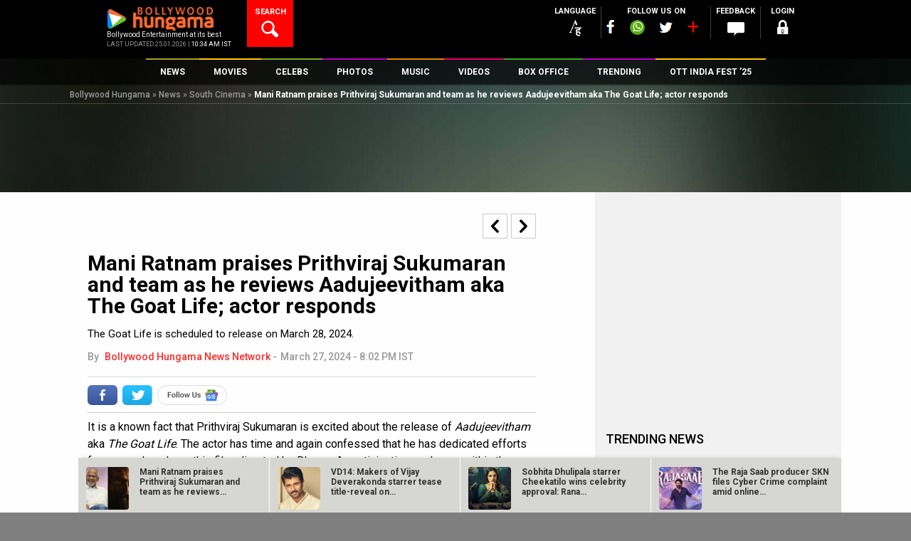

--- FILE ---
content_type: text/html; charset=utf-8
request_url: https://www.google.com/recaptcha/api2/aframe
body_size: 264
content:
<!DOCTYPE HTML><html><head><meta http-equiv="content-type" content="text/html; charset=UTF-8"></head><body><script nonce="UnPtdHyxS-bnKv-_tFmydA">/** Anti-fraud and anti-abuse applications only. See google.com/recaptcha */ try{var clients={'sodar':'https://pagead2.googlesyndication.com/pagead/sodar?'};window.addEventListener("message",function(a){try{if(a.source===window.parent){var b=JSON.parse(a.data);var c=clients[b['id']];if(c){var d=document.createElement('img');d.src=c+b['params']+'&rc='+(localStorage.getItem("rc::a")?sessionStorage.getItem("rc::b"):"");window.document.body.appendChild(d);sessionStorage.setItem("rc::e",parseInt(sessionStorage.getItem("rc::e")||0)+1);localStorage.setItem("rc::h",'1769320522422');}}}catch(b){}});window.parent.postMessage("_grecaptcha_ready", "*");}catch(b){}</script></body></html>